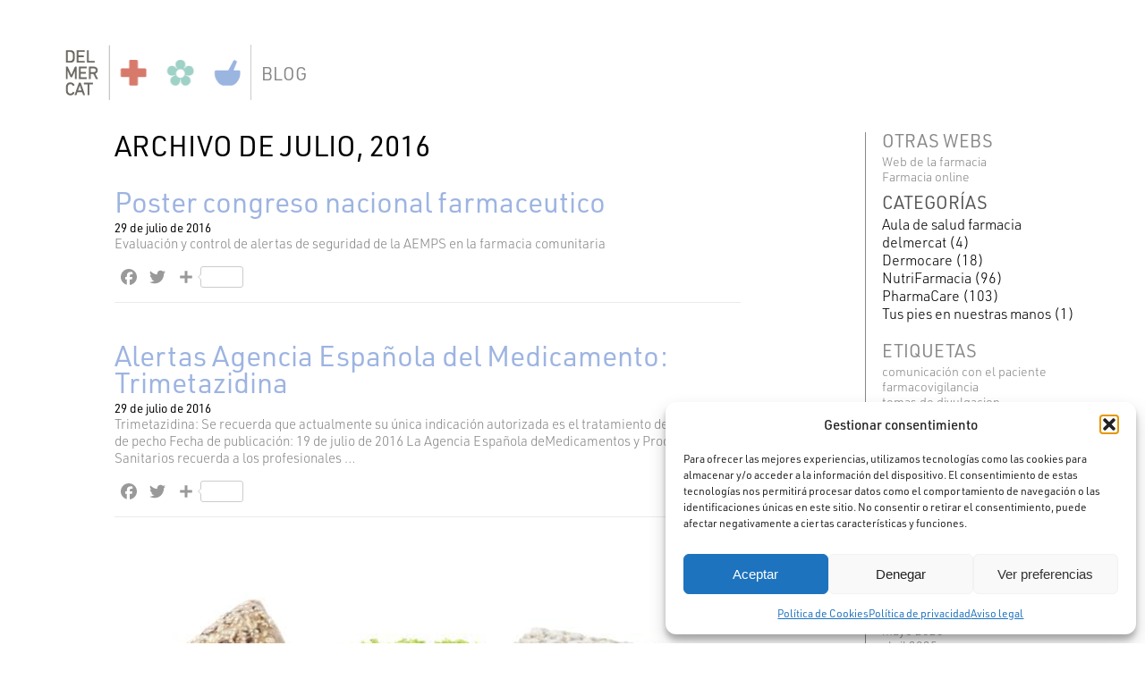

--- FILE ---
content_type: text/html; charset=UTF-8
request_url: https://blog.delmercat.com/2016/07/
body_size: 14207
content:

<!DOCTYPE html PUBLIC "-//W3C//DTD XHTML 1.0 Transitional//EN" "http://www.w3.org/TR/xhtml1/DTD/xhtml1-transitional.dtd">
<html xmlns="http://www.w3.org/1999/xhtml" dir="ltr" lang="es" prefix="og: https://ogp.me/ns#">

<head profile="http://gmpg.org/xfn/11">
<meta http-equiv="Content-Type" content="text/html; charset=utf-8" />
<meta name="viewport" content="width=device-width">



<link rel="stylesheet" href="https://use.typekit.net/sfx6lyp.css">
<link rel="stylesheet" href="https://blog.delmercat.com/wp-content/themes/delmercat-blog/style.css" type="text/css" media="screen" />
<link rel="stylesheet" href="https://blog.delmercat.com/wp-content/themes/delmercat-blog/style-tablet.css" type="text/css" media="screen and (min-width: 1024px) and (max-width: 1199px)" />
<link rel="stylesheet" href="https://blog.delmercat.com/wp-content/themes/delmercat-blog/style-movil.css" type="text/css" media="screen and (max-width: 1023px)" />
<link rel="pingback" href="https://blog.delmercat.com/xmlrpc.php" />


	<style>img:is([sizes="auto" i], [sizes^="auto," i]) { contain-intrinsic-size: 3000px 1500px }</style>
	
		<!-- All in One SEO 4.9.1 - aioseo.com -->
		<title>julio, 2016 | Blog</title>
	<meta name="robots" content="noindex, max-image-preview:large" />
	<link rel="canonical" href="https://blog.delmercat.com/2016/07/" />
	<meta name="generator" content="All in One SEO (AIOSEO) 4.9.1" />
		<script type="application/ld+json" class="aioseo-schema">
			{"@context":"https:\/\/schema.org","@graph":[{"@type":"BreadcrumbList","@id":"https:\/\/blog.delmercat.com\/2016\/07\/#breadcrumblist","itemListElement":[{"@type":"ListItem","@id":"https:\/\/blog.delmercat.com#listItem","position":1,"name":"Inicio","item":"https:\/\/blog.delmercat.com","nextItem":{"@type":"ListItem","@id":"https:\/\/blog.delmercat.com\/2016\/#listItem","name":2016}},{"@type":"ListItem","@id":"https:\/\/blog.delmercat.com\/2016\/#listItem","position":2,"name":2016,"item":"https:\/\/blog.delmercat.com\/2016\/","nextItem":{"@type":"ListItem","@id":"https:\/\/blog.delmercat.com\/2016\/07\/#listItem","name":"07"},"previousItem":{"@type":"ListItem","@id":"https:\/\/blog.delmercat.com#listItem","name":"Inicio"}},{"@type":"ListItem","@id":"https:\/\/blog.delmercat.com\/2016\/07\/#listItem","position":3,"name":"07","previousItem":{"@type":"ListItem","@id":"https:\/\/blog.delmercat.com\/2016\/#listItem","name":2016}}]},{"@type":"CollectionPage","@id":"https:\/\/blog.delmercat.com\/2016\/07\/#collectionpage","url":"https:\/\/blog.delmercat.com\/2016\/07\/","name":"julio, 2016 | Blog","inLanguage":"es-ES","isPartOf":{"@id":"https:\/\/blog.delmercat.com\/#website"},"breadcrumb":{"@id":"https:\/\/blog.delmercat.com\/2016\/07\/#breadcrumblist"}},{"@type":"Organization","@id":"https:\/\/blog.delmercat.com\/#organization","name":"Farmacia del mercat","description":"El blog de la farmacia del mercat","url":"https:\/\/blog.delmercat.com\/","logo":{"@type":"ImageObject","url":"https:\/\/blog.delmercat.com\/wp-content\/uploads\/2021\/10\/Unknown.png","@id":"https:\/\/blog.delmercat.com\/2016\/07\/#organizationLogo","width":266,"height":84},"image":{"@id":"https:\/\/blog.delmercat.com\/2016\/07\/#organizationLogo"}},{"@type":"WebSite","@id":"https:\/\/blog.delmercat.com\/#website","url":"https:\/\/blog.delmercat.com\/","name":"Blog","description":"El blog de la farmacia del mercat","inLanguage":"es-ES","publisher":{"@id":"https:\/\/blog.delmercat.com\/#organization"}}]}
		</script>
		<!-- All in One SEO -->


<!-- Open Graph Meta Tags generated by Blog2Social 871 - https://www.blog2social.com -->
<meta property="og:title" content="Blog"/>
<meta property="og:description" content="El blog de la farmacia del mercat"/>
<meta property="og:url" content="/2016/07/"/>
<meta property="og:image" content="https://blog.delmercat.com/wp-content/uploads/2016/07/Diapositiva1-546x1024.jpg"/>
<meta property="og:image:width" content="546" />
<meta property="og:image:height" content="1024" />
<meta property="og:image:type" content="image/jpeg" />
<meta property="og:type" content="article"/>
<meta property="og:article:published_time" content="2016-07-29 23:46:00"/>
<meta property="og:article:modified_time" content="2018-08-08 09:34:15"/>
<meta property="og:article:tag" content="POSTERS"/>
<!-- Open Graph Meta Tags generated by Blog2Social 871 - https://www.blog2social.com -->

<!-- Twitter Card generated by Blog2Social 871 - https://www.blog2social.com -->
<meta name="twitter:card" content="summary">
<meta name="twitter:title" content="Blog"/>
<meta name="twitter:description" content="El blog de la farmacia del mercat"/>
<meta name="twitter:image" content="https://blog.delmercat.com/wp-content/uploads/2016/07/Diapositiva1-546x1024.jpg"/>
<!-- Twitter Card generated by Blog2Social 871 - https://www.blog2social.com -->
<link rel='dns-prefetch' href='//static.addtoany.com' />
<link rel="alternate" type="application/rss+xml" title="Blog &raquo; Feed" href="https://blog.delmercat.com/feed/" />
<link rel="alternate" type="application/rss+xml" title="Blog &raquo; Feed de los comentarios" href="https://blog.delmercat.com/comments/feed/" />
<script type="text/javascript">
/* <![CDATA[ */
window._wpemojiSettings = {"baseUrl":"https:\/\/s.w.org\/images\/core\/emoji\/16.0.1\/72x72\/","ext":".png","svgUrl":"https:\/\/s.w.org\/images\/core\/emoji\/16.0.1\/svg\/","svgExt":".svg","source":{"concatemoji":"https:\/\/blog.delmercat.com\/wp-includes\/js\/wp-emoji-release.min.js?ver=6.8.3"}};
/*! This file is auto-generated */
!function(s,n){var o,i,e;function c(e){try{var t={supportTests:e,timestamp:(new Date).valueOf()};sessionStorage.setItem(o,JSON.stringify(t))}catch(e){}}function p(e,t,n){e.clearRect(0,0,e.canvas.width,e.canvas.height),e.fillText(t,0,0);var t=new Uint32Array(e.getImageData(0,0,e.canvas.width,e.canvas.height).data),a=(e.clearRect(0,0,e.canvas.width,e.canvas.height),e.fillText(n,0,0),new Uint32Array(e.getImageData(0,0,e.canvas.width,e.canvas.height).data));return t.every(function(e,t){return e===a[t]})}function u(e,t){e.clearRect(0,0,e.canvas.width,e.canvas.height),e.fillText(t,0,0);for(var n=e.getImageData(16,16,1,1),a=0;a<n.data.length;a++)if(0!==n.data[a])return!1;return!0}function f(e,t,n,a){switch(t){case"flag":return n(e,"\ud83c\udff3\ufe0f\u200d\u26a7\ufe0f","\ud83c\udff3\ufe0f\u200b\u26a7\ufe0f")?!1:!n(e,"\ud83c\udde8\ud83c\uddf6","\ud83c\udde8\u200b\ud83c\uddf6")&&!n(e,"\ud83c\udff4\udb40\udc67\udb40\udc62\udb40\udc65\udb40\udc6e\udb40\udc67\udb40\udc7f","\ud83c\udff4\u200b\udb40\udc67\u200b\udb40\udc62\u200b\udb40\udc65\u200b\udb40\udc6e\u200b\udb40\udc67\u200b\udb40\udc7f");case"emoji":return!a(e,"\ud83e\udedf")}return!1}function g(e,t,n,a){var r="undefined"!=typeof WorkerGlobalScope&&self instanceof WorkerGlobalScope?new OffscreenCanvas(300,150):s.createElement("canvas"),o=r.getContext("2d",{willReadFrequently:!0}),i=(o.textBaseline="top",o.font="600 32px Arial",{});return e.forEach(function(e){i[e]=t(o,e,n,a)}),i}function t(e){var t=s.createElement("script");t.src=e,t.defer=!0,s.head.appendChild(t)}"undefined"!=typeof Promise&&(o="wpEmojiSettingsSupports",i=["flag","emoji"],n.supports={everything:!0,everythingExceptFlag:!0},e=new Promise(function(e){s.addEventListener("DOMContentLoaded",e,{once:!0})}),new Promise(function(t){var n=function(){try{var e=JSON.parse(sessionStorage.getItem(o));if("object"==typeof e&&"number"==typeof e.timestamp&&(new Date).valueOf()<e.timestamp+604800&&"object"==typeof e.supportTests)return e.supportTests}catch(e){}return null}();if(!n){if("undefined"!=typeof Worker&&"undefined"!=typeof OffscreenCanvas&&"undefined"!=typeof URL&&URL.createObjectURL&&"undefined"!=typeof Blob)try{var e="postMessage("+g.toString()+"("+[JSON.stringify(i),f.toString(),p.toString(),u.toString()].join(",")+"));",a=new Blob([e],{type:"text/javascript"}),r=new Worker(URL.createObjectURL(a),{name:"wpTestEmojiSupports"});return void(r.onmessage=function(e){c(n=e.data),r.terminate(),t(n)})}catch(e){}c(n=g(i,f,p,u))}t(n)}).then(function(e){for(var t in e)n.supports[t]=e[t],n.supports.everything=n.supports.everything&&n.supports[t],"flag"!==t&&(n.supports.everythingExceptFlag=n.supports.everythingExceptFlag&&n.supports[t]);n.supports.everythingExceptFlag=n.supports.everythingExceptFlag&&!n.supports.flag,n.DOMReady=!1,n.readyCallback=function(){n.DOMReady=!0}}).then(function(){return e}).then(function(){var e;n.supports.everything||(n.readyCallback(),(e=n.source||{}).concatemoji?t(e.concatemoji):e.wpemoji&&e.twemoji&&(t(e.twemoji),t(e.wpemoji)))}))}((window,document),window._wpemojiSettings);
/* ]]> */
</script>
<style id='wp-emoji-styles-inline-css' type='text/css'>

	img.wp-smiley, img.emoji {
		display: inline !important;
		border: none !important;
		box-shadow: none !important;
		height: 1em !important;
		width: 1em !important;
		margin: 0 0.07em !important;
		vertical-align: -0.1em !important;
		background: none !important;
		padding: 0 !important;
	}
</style>
<link rel='stylesheet' id='wp-block-library-css' href='https://blog.delmercat.com/wp-includes/css/dist/block-library/style.min.css?ver=6.8.3' type='text/css' media='all' />
<style id='classic-theme-styles-inline-css' type='text/css'>
/*! This file is auto-generated */
.wp-block-button__link{color:#fff;background-color:#32373c;border-radius:9999px;box-shadow:none;text-decoration:none;padding:calc(.667em + 2px) calc(1.333em + 2px);font-size:1.125em}.wp-block-file__button{background:#32373c;color:#fff;text-decoration:none}
</style>
<link rel='stylesheet' id='aioseo/css/src/vue/standalone/blocks/table-of-contents/global.scss-css' href='https://blog.delmercat.com/wp-content/plugins/all-in-one-seo-pack/dist/Lite/assets/css/table-of-contents/global.e90f6d47.css?ver=4.9.1' type='text/css' media='all' />
<style id='global-styles-inline-css' type='text/css'>
:root{--wp--preset--aspect-ratio--square: 1;--wp--preset--aspect-ratio--4-3: 4/3;--wp--preset--aspect-ratio--3-4: 3/4;--wp--preset--aspect-ratio--3-2: 3/2;--wp--preset--aspect-ratio--2-3: 2/3;--wp--preset--aspect-ratio--16-9: 16/9;--wp--preset--aspect-ratio--9-16: 9/16;--wp--preset--color--black: #000000;--wp--preset--color--cyan-bluish-gray: #abb8c3;--wp--preset--color--white: #ffffff;--wp--preset--color--pale-pink: #f78da7;--wp--preset--color--vivid-red: #cf2e2e;--wp--preset--color--luminous-vivid-orange: #ff6900;--wp--preset--color--luminous-vivid-amber: #fcb900;--wp--preset--color--light-green-cyan: #7bdcb5;--wp--preset--color--vivid-green-cyan: #00d084;--wp--preset--color--pale-cyan-blue: #8ed1fc;--wp--preset--color--vivid-cyan-blue: #0693e3;--wp--preset--color--vivid-purple: #9b51e0;--wp--preset--gradient--vivid-cyan-blue-to-vivid-purple: linear-gradient(135deg,rgba(6,147,227,1) 0%,rgb(155,81,224) 100%);--wp--preset--gradient--light-green-cyan-to-vivid-green-cyan: linear-gradient(135deg,rgb(122,220,180) 0%,rgb(0,208,130) 100%);--wp--preset--gradient--luminous-vivid-amber-to-luminous-vivid-orange: linear-gradient(135deg,rgba(252,185,0,1) 0%,rgba(255,105,0,1) 100%);--wp--preset--gradient--luminous-vivid-orange-to-vivid-red: linear-gradient(135deg,rgba(255,105,0,1) 0%,rgb(207,46,46) 100%);--wp--preset--gradient--very-light-gray-to-cyan-bluish-gray: linear-gradient(135deg,rgb(238,238,238) 0%,rgb(169,184,195) 100%);--wp--preset--gradient--cool-to-warm-spectrum: linear-gradient(135deg,rgb(74,234,220) 0%,rgb(151,120,209) 20%,rgb(207,42,186) 40%,rgb(238,44,130) 60%,rgb(251,105,98) 80%,rgb(254,248,76) 100%);--wp--preset--gradient--blush-light-purple: linear-gradient(135deg,rgb(255,206,236) 0%,rgb(152,150,240) 100%);--wp--preset--gradient--blush-bordeaux: linear-gradient(135deg,rgb(254,205,165) 0%,rgb(254,45,45) 50%,rgb(107,0,62) 100%);--wp--preset--gradient--luminous-dusk: linear-gradient(135deg,rgb(255,203,112) 0%,rgb(199,81,192) 50%,rgb(65,88,208) 100%);--wp--preset--gradient--pale-ocean: linear-gradient(135deg,rgb(255,245,203) 0%,rgb(182,227,212) 50%,rgb(51,167,181) 100%);--wp--preset--gradient--electric-grass: linear-gradient(135deg,rgb(202,248,128) 0%,rgb(113,206,126) 100%);--wp--preset--gradient--midnight: linear-gradient(135deg,rgb(2,3,129) 0%,rgb(40,116,252) 100%);--wp--preset--font-size--small: 13px;--wp--preset--font-size--medium: 20px;--wp--preset--font-size--large: 36px;--wp--preset--font-size--x-large: 42px;--wp--preset--spacing--20: 0.44rem;--wp--preset--spacing--30: 0.67rem;--wp--preset--spacing--40: 1rem;--wp--preset--spacing--50: 1.5rem;--wp--preset--spacing--60: 2.25rem;--wp--preset--spacing--70: 3.38rem;--wp--preset--spacing--80: 5.06rem;--wp--preset--shadow--natural: 6px 6px 9px rgba(0, 0, 0, 0.2);--wp--preset--shadow--deep: 12px 12px 50px rgba(0, 0, 0, 0.4);--wp--preset--shadow--sharp: 6px 6px 0px rgba(0, 0, 0, 0.2);--wp--preset--shadow--outlined: 6px 6px 0px -3px rgba(255, 255, 255, 1), 6px 6px rgba(0, 0, 0, 1);--wp--preset--shadow--crisp: 6px 6px 0px rgba(0, 0, 0, 1);}:where(.is-layout-flex){gap: 0.5em;}:where(.is-layout-grid){gap: 0.5em;}body .is-layout-flex{display: flex;}.is-layout-flex{flex-wrap: wrap;align-items: center;}.is-layout-flex > :is(*, div){margin: 0;}body .is-layout-grid{display: grid;}.is-layout-grid > :is(*, div){margin: 0;}:where(.wp-block-columns.is-layout-flex){gap: 2em;}:where(.wp-block-columns.is-layout-grid){gap: 2em;}:where(.wp-block-post-template.is-layout-flex){gap: 1.25em;}:where(.wp-block-post-template.is-layout-grid){gap: 1.25em;}.has-black-color{color: var(--wp--preset--color--black) !important;}.has-cyan-bluish-gray-color{color: var(--wp--preset--color--cyan-bluish-gray) !important;}.has-white-color{color: var(--wp--preset--color--white) !important;}.has-pale-pink-color{color: var(--wp--preset--color--pale-pink) !important;}.has-vivid-red-color{color: var(--wp--preset--color--vivid-red) !important;}.has-luminous-vivid-orange-color{color: var(--wp--preset--color--luminous-vivid-orange) !important;}.has-luminous-vivid-amber-color{color: var(--wp--preset--color--luminous-vivid-amber) !important;}.has-light-green-cyan-color{color: var(--wp--preset--color--light-green-cyan) !important;}.has-vivid-green-cyan-color{color: var(--wp--preset--color--vivid-green-cyan) !important;}.has-pale-cyan-blue-color{color: var(--wp--preset--color--pale-cyan-blue) !important;}.has-vivid-cyan-blue-color{color: var(--wp--preset--color--vivid-cyan-blue) !important;}.has-vivid-purple-color{color: var(--wp--preset--color--vivid-purple) !important;}.has-black-background-color{background-color: var(--wp--preset--color--black) !important;}.has-cyan-bluish-gray-background-color{background-color: var(--wp--preset--color--cyan-bluish-gray) !important;}.has-white-background-color{background-color: var(--wp--preset--color--white) !important;}.has-pale-pink-background-color{background-color: var(--wp--preset--color--pale-pink) !important;}.has-vivid-red-background-color{background-color: var(--wp--preset--color--vivid-red) !important;}.has-luminous-vivid-orange-background-color{background-color: var(--wp--preset--color--luminous-vivid-orange) !important;}.has-luminous-vivid-amber-background-color{background-color: var(--wp--preset--color--luminous-vivid-amber) !important;}.has-light-green-cyan-background-color{background-color: var(--wp--preset--color--light-green-cyan) !important;}.has-vivid-green-cyan-background-color{background-color: var(--wp--preset--color--vivid-green-cyan) !important;}.has-pale-cyan-blue-background-color{background-color: var(--wp--preset--color--pale-cyan-blue) !important;}.has-vivid-cyan-blue-background-color{background-color: var(--wp--preset--color--vivid-cyan-blue) !important;}.has-vivid-purple-background-color{background-color: var(--wp--preset--color--vivid-purple) !important;}.has-black-border-color{border-color: var(--wp--preset--color--black) !important;}.has-cyan-bluish-gray-border-color{border-color: var(--wp--preset--color--cyan-bluish-gray) !important;}.has-white-border-color{border-color: var(--wp--preset--color--white) !important;}.has-pale-pink-border-color{border-color: var(--wp--preset--color--pale-pink) !important;}.has-vivid-red-border-color{border-color: var(--wp--preset--color--vivid-red) !important;}.has-luminous-vivid-orange-border-color{border-color: var(--wp--preset--color--luminous-vivid-orange) !important;}.has-luminous-vivid-amber-border-color{border-color: var(--wp--preset--color--luminous-vivid-amber) !important;}.has-light-green-cyan-border-color{border-color: var(--wp--preset--color--light-green-cyan) !important;}.has-vivid-green-cyan-border-color{border-color: var(--wp--preset--color--vivid-green-cyan) !important;}.has-pale-cyan-blue-border-color{border-color: var(--wp--preset--color--pale-cyan-blue) !important;}.has-vivid-cyan-blue-border-color{border-color: var(--wp--preset--color--vivid-cyan-blue) !important;}.has-vivid-purple-border-color{border-color: var(--wp--preset--color--vivid-purple) !important;}.has-vivid-cyan-blue-to-vivid-purple-gradient-background{background: var(--wp--preset--gradient--vivid-cyan-blue-to-vivid-purple) !important;}.has-light-green-cyan-to-vivid-green-cyan-gradient-background{background: var(--wp--preset--gradient--light-green-cyan-to-vivid-green-cyan) !important;}.has-luminous-vivid-amber-to-luminous-vivid-orange-gradient-background{background: var(--wp--preset--gradient--luminous-vivid-amber-to-luminous-vivid-orange) !important;}.has-luminous-vivid-orange-to-vivid-red-gradient-background{background: var(--wp--preset--gradient--luminous-vivid-orange-to-vivid-red) !important;}.has-very-light-gray-to-cyan-bluish-gray-gradient-background{background: var(--wp--preset--gradient--very-light-gray-to-cyan-bluish-gray) !important;}.has-cool-to-warm-spectrum-gradient-background{background: var(--wp--preset--gradient--cool-to-warm-spectrum) !important;}.has-blush-light-purple-gradient-background{background: var(--wp--preset--gradient--blush-light-purple) !important;}.has-blush-bordeaux-gradient-background{background: var(--wp--preset--gradient--blush-bordeaux) !important;}.has-luminous-dusk-gradient-background{background: var(--wp--preset--gradient--luminous-dusk) !important;}.has-pale-ocean-gradient-background{background: var(--wp--preset--gradient--pale-ocean) !important;}.has-electric-grass-gradient-background{background: var(--wp--preset--gradient--electric-grass) !important;}.has-midnight-gradient-background{background: var(--wp--preset--gradient--midnight) !important;}.has-small-font-size{font-size: var(--wp--preset--font-size--small) !important;}.has-medium-font-size{font-size: var(--wp--preset--font-size--medium) !important;}.has-large-font-size{font-size: var(--wp--preset--font-size--large) !important;}.has-x-large-font-size{font-size: var(--wp--preset--font-size--x-large) !important;}
:where(.wp-block-post-template.is-layout-flex){gap: 1.25em;}:where(.wp-block-post-template.is-layout-grid){gap: 1.25em;}
:where(.wp-block-columns.is-layout-flex){gap: 2em;}:where(.wp-block-columns.is-layout-grid){gap: 2em;}
:root :where(.wp-block-pullquote){font-size: 1.5em;line-height: 1.6;}
</style>
<link rel='stylesheet' id='contact-form-7-css' href='https://blog.delmercat.com/wp-content/plugins/contact-form-7/includes/css/styles.css?ver=6.1.4' type='text/css' media='all' />
<link rel='stylesheet' id='cmplz-general-css' href='https://blog.delmercat.com/wp-content/plugins/complianz-gdpr/assets/css/cookieblocker.min.css?ver=1763592597' type='text/css' media='all' />
<link rel='stylesheet' id='addtoany-css' href='https://blog.delmercat.com/wp-content/plugins/add-to-any/addtoany.min.css?ver=1.16' type='text/css' media='all' />
<script type="text/javascript" src="https://blog.delmercat.com/wp-includes/js/jquery/jquery.min.js?ver=3.7.1" id="jquery-core-js"></script>
<script type="text/javascript" src="https://blog.delmercat.com/wp-includes/js/jquery/jquery-migrate.min.js?ver=3.4.1" id="jquery-migrate-js"></script>
<script type="text/javascript" id="addtoany-core-js-before">
/* <![CDATA[ */
window.a2a_config=window.a2a_config||{};a2a_config.callbacks=[];a2a_config.overlays=[];a2a_config.templates={};a2a_localize = {
	Share: "Compartir",
	Save: "Guardar",
	Subscribe: "Suscribir",
	Email: "Correo electrónico",
	Bookmark: "Marcador",
	ShowAll: "Mostrar todo",
	ShowLess: "Mostrar menos",
	FindServices: "Encontrar servicio(s)",
	FindAnyServiceToAddTo: "Encuentra al instante cualquier servicio para añadir a",
	PoweredBy: "Funciona con",
	ShareViaEmail: "Compartir por correo electrónico",
	SubscribeViaEmail: "Suscribirse a través de correo electrónico",
	BookmarkInYourBrowser: "Añadir a marcadores de tu navegador",
	BookmarkInstructions: "Presiona «Ctrl+D» o «\u2318+D» para añadir esta página a marcadores",
	AddToYourFavorites: "Añadir a tus favoritos",
	SendFromWebOrProgram: "Enviar desde cualquier dirección o programa de correo electrónico ",
	EmailProgram: "Programa de correo electrónico",
	More: "Más&#8230;",
	ThanksForSharing: "¡Gracias por compartir!",
	ThanksForFollowing: "¡Gracias por seguirnos!"
};

a2a_config.icon_color="transparent,#999999";
/* ]]> */
</script>
<script type="text/javascript" defer src="https://static.addtoany.com/menu/page.js" id="addtoany-core-js"></script>
<script type="text/javascript" defer src="https://blog.delmercat.com/wp-content/plugins/add-to-any/addtoany.min.js?ver=1.1" id="addtoany-jquery-js"></script>
<link rel="https://api.w.org/" href="https://blog.delmercat.com/wp-json/" /><link rel="EditURI" type="application/rsd+xml" title="RSD" href="https://blog.delmercat.com/xmlrpc.php?rsd" />
<meta name="generator" content="WordPress 6.8.3" />
			<style>.cmplz-hidden {
					display: none !important;
				}</style>
 

<!-- Global site tag (gtag.js) - Google Analytics -->
<script type="text/plain" data-service="google-analytics" data-category="statistics" async data-cmplz-src="https://www.googletagmanager.com/gtag/js?id=UA-119015903-4"></script>
<script>
  window.dataLayer = window.dataLayer || [];
  function gtag(){dataLayer.push(arguments);}
  gtag('js', new Date());

  gtag('config', 'UA-119015903-4');
</script>


</head>
<body data-cmplz=1 class="archive date wp-theme-delmercat-blog">
<div id="page">
  <div id="header">
    <div id="headerimg">
        <div class="desktop"><div class="logohead"><a href="https://blog.delmercat.com/" title="Farmacia del Mercat Blog" rel="home"><img src="https://blog.delmercat.com/wp-content/themes/delmercat-blog/images/logotipo-delmercat.png" alt="Farmacia del Mercat Blog" width="196" height="62" border="0" /></a></div><div class="titblog"><a href="https://blog.delmercat.com/" title="Farmacia del Mercat Blog" rel="home"><div id="site-title">Blog</div><!-- #site-title --></a></div><div class="limpia"></div></div>
        <div class="tablet"><div class="logohead"><a href="https://blog.delmercat.com/" title="Farmacia del Mercat Blog" rel="home"><img src="https://blog.delmercat.com/wp-content/themes/delmercat-blog/images/logotipo-delmercat.png" alt="Farmacia del Mercat Blog" width="196" height="62" border="0" /></a></div><div class="titblog"><a href="https://blog.delmercat.com/" title="Farmacia del Mercat Blog" rel="home"><div id="site-title">Blog</div><!-- #site-title --></a></div><div class="limpia"></div></div>
        <div class="movil"><div class="logohead"><a href="https://blog.delmercat.com/" title="Farmacia del Mercat Blog" rel="home"><img src="https://blog.delmercat.com/wp-content/themes/delmercat-blog/images/logo-movil.png" alt="Farmacia del Mercat Blog" width="341" height="107" border="0" /></a></div><div class="titblog"><a href="https://blog.delmercat.com/" title="Farmacia del Mercat Blog" rel="home"><div id="site-title">Blog</div><!-- #site-title --></a></div><div class="limpia"></div></div>
      
    </div><!-- #headerimg -->
  </div><!-- #header -->

	<div id="content" class="">
        <div class="columnahome">
				<div id="titulopagina">
			            <h1 class="tituloposts">Archivo de julio, 2016</h1>
      		</div><!--.titulopagina-->
		
    <div class="listadoposts">
      <div class="catdescripcion">
							</div><!--.catdescripcion-->
			            <div class="post-503 post type-post status-publish format-standard hentry category-farmacia tag-posters" id="post-503">
                <div class="desktop"><a href="https://blog.delmercat.com/poster-congreso-nacional-farmaceutico/" rel="bookmark" title="Poster congreso nacional farmaceutico"></a></div>
                <div class="tablet"><a href="https://blog.delmercat.com/poster-congreso-nacional-farmaceutico/" rel="bookmark" title="Poster congreso nacional farmaceutico"></a></div>
                <div class="movil"><a href="https://blog.delmercat.com/poster-congreso-nacional-farmaceutico/" rel="bookmark" title="Poster congreso nacional farmaceutico"></a></div>
                <h2><a href="https://blog.delmercat.com/poster-congreso-nacional-farmaceutico/" rel="bookmark" title="Poster congreso nacional farmaceutico">Poster congreso nacional farmaceutico</a></h2>
                <small>29 de julio de  2016 </small>
                <div class="entry">
                    <p>Evaluación y control de alertas de seguridad de la AEMPS en la farmacia comunitaria</p>
<div class="addtoany_share_save_container addtoany_content addtoany_content_bottom"><div class="a2a_kit a2a_kit_size_24 addtoany_list" data-a2a-url="https://blog.delmercat.com/poster-congreso-nacional-farmaceutico/" data-a2a-title="Poster congreso nacional farmaceutico"><a class="a2a_button_facebook" href="https://www.addtoany.com/add_to/facebook?linkurl=https%3A%2F%2Fblog.delmercat.com%2Fposter-congreso-nacional-farmaceutico%2F&amp;linkname=Poster%20congreso%20nacional%20farmaceutico" title="Facebook" rel="nofollow noopener" target="_blank"></a><a class="a2a_button_twitter" href="https://www.addtoany.com/add_to/twitter?linkurl=https%3A%2F%2Fblog.delmercat.com%2Fposter-congreso-nacional-farmaceutico%2F&amp;linkname=Poster%20congreso%20nacional%20farmaceutico" title="Twitter" rel="nofollow noopener" target="_blank"></a><a class="a2a_dd a2a_counter addtoany_share_save addtoany_share" href="https://www.addtoany.com/share"></a></div></div>                </div><!--.entry-->

            </div><!--#post-ID-->
			            <div class="post-504 post type-post status-publish format-standard hentry category-farmacia tag-seguridad-en-el-paciente" id="post-504">
                <div class="desktop"><a href="https://blog.delmercat.com/alertas-agencia-espanola-del-medicamento-trimetazidina/" rel="bookmark" title="Alertas Agencia Española del Medicamento: Trimetazidina"></a></div>
                <div class="tablet"><a href="https://blog.delmercat.com/alertas-agencia-espanola-del-medicamento-trimetazidina/" rel="bookmark" title="Alertas Agencia Española del Medicamento: Trimetazidina"></a></div>
                <div class="movil"><a href="https://blog.delmercat.com/alertas-agencia-espanola-del-medicamento-trimetazidina/" rel="bookmark" title="Alertas Agencia Española del Medicamento: Trimetazidina"></a></div>
                <h2><a href="https://blog.delmercat.com/alertas-agencia-espanola-del-medicamento-trimetazidina/" rel="bookmark" title="Alertas Agencia Española del Medicamento: Trimetazidina">Alertas Agencia Española del Medicamento: Trimetazidina</a></h2>
                <small>29 de julio de  2016 </small>
                <div class="entry">
                    <p>Trimetazidina: Se recuerda que actualmente su única indicación autorizada es el tratamiento de la angina de pecho Fecha de publicación: 19 de julio de 2016 La Agencia Española deMedicamentos y Productos Sanitarios recuerda a los profesionales &hellip;</p>
<div class="addtoany_share_save_container addtoany_content addtoany_content_bottom"><div class="a2a_kit a2a_kit_size_24 addtoany_list" data-a2a-url="https://blog.delmercat.com/alertas-agencia-espanola-del-medicamento-trimetazidina/" data-a2a-title="Alertas Agencia Española del Medicamento: Trimetazidina"><a class="a2a_button_facebook" href="https://www.addtoany.com/add_to/facebook?linkurl=https%3A%2F%2Fblog.delmercat.com%2Falertas-agencia-espanola-del-medicamento-trimetazidina%2F&amp;linkname=Alertas%20Agencia%20Espa%C3%B1ola%20del%20Medicamento%3A%20Trimetazidina" title="Facebook" rel="nofollow noopener" target="_blank"></a><a class="a2a_button_twitter" href="https://www.addtoany.com/add_to/twitter?linkurl=https%3A%2F%2Fblog.delmercat.com%2Falertas-agencia-espanola-del-medicamento-trimetazidina%2F&amp;linkname=Alertas%20Agencia%20Espa%C3%B1ola%20del%20Medicamento%3A%20Trimetazidina" title="Twitter" rel="nofollow noopener" target="_blank"></a><a class="a2a_dd a2a_counter addtoany_share_save addtoany_share" href="https://www.addtoany.com/share"></a></div></div>                </div><!--.entry-->

            </div><!--#post-ID-->
			            <div class="post-43 post type-post status-publish format-standard has-post-thumbnail hentry category-nutricion tag-temas-de-divulgacion" id="post-43">
                <div class="desktop"><a href="https://blog.delmercat.com/tienes-hambre-8-ideas-para-un/" rel="bookmark" title="Tienes hambre. 8 ideas para un “tenteenpie” sano"><img width="650" height="433" src="https://blog.delmercat.com/wp-content/uploads/2016/07/650_1200.jpg" class="attachment-listados size-listados wp-post-image" alt="" decoding="async" fetchpriority="high" srcset="https://blog.delmercat.com/wp-content/uploads/2016/07/650_1200.jpg 650w, https://blog.delmercat.com/wp-content/uploads/2016/07/650_1200-300x200.jpg 300w, https://blog.delmercat.com/wp-content/uploads/2016/07/650_1200-600x400.jpg 600w, https://blog.delmercat.com/wp-content/uploads/2016/07/650_1200-560x373.jpg 560w" sizes="(max-width: 650px) 100vw, 650px" /></a></div>
                <div class="tablet"><a href="https://blog.delmercat.com/tienes-hambre-8-ideas-para-un/" rel="bookmark" title="Tienes hambre. 8 ideas para un “tenteenpie” sano"><img width="600" height="400" src="https://blog.delmercat.com/wp-content/uploads/2016/07/650_1200-600x400.jpg" class="attachment-listadostablet size-listadostablet wp-post-image" alt="" decoding="async" srcset="https://blog.delmercat.com/wp-content/uploads/2016/07/650_1200-600x400.jpg 600w, https://blog.delmercat.com/wp-content/uploads/2016/07/650_1200-300x200.jpg 300w, https://blog.delmercat.com/wp-content/uploads/2016/07/650_1200-560x373.jpg 560w, https://blog.delmercat.com/wp-content/uploads/2016/07/650_1200.jpg 650w" sizes="(max-width: 600px) 100vw, 600px" /></a></div>
                <div class="movil"><a href="https://blog.delmercat.com/tienes-hambre-8-ideas-para-un/" rel="bookmark" title="Tienes hambre. 8 ideas para un “tenteenpie” sano"><img width="560" height="373" src="https://blog.delmercat.com/wp-content/uploads/2016/07/650_1200-560x373.jpg" class="attachment-listadosmovil size-listadosmovil wp-post-image" alt="" decoding="async" srcset="https://blog.delmercat.com/wp-content/uploads/2016/07/650_1200-560x373.jpg 560w, https://blog.delmercat.com/wp-content/uploads/2016/07/650_1200-300x200.jpg 300w, https://blog.delmercat.com/wp-content/uploads/2016/07/650_1200-600x400.jpg 600w, https://blog.delmercat.com/wp-content/uploads/2016/07/650_1200.jpg 650w" sizes="(max-width: 560px) 100vw, 560px" /></a></div>
                <h2><a href="https://blog.delmercat.com/tienes-hambre-8-ideas-para-un/" rel="bookmark" title="Tienes hambre. 8 ideas para un “tenteenpie” sano">Tienes hambre. 8 ideas para un “tenteenpie” sano</a></h2>
                <small>18 de julio de  2016 </small>
                <div class="entry">
                    <p>Los “almuerzos y meriendas”, en ingles “breaks or snaks”, son necesario en el equilibrio vital de los días. Lo más fácil es comer algo ya preparado ( rosquilletas, tortitas…), que contienen mucha sal e hidratos de carbono. El &hellip;</p>
<div class="addtoany_share_save_container addtoany_content addtoany_content_bottom"><div class="a2a_kit a2a_kit_size_24 addtoany_list" data-a2a-url="https://blog.delmercat.com/tienes-hambre-8-ideas-para-un/" data-a2a-title="Tienes hambre. 8 ideas para un “tenteenpie” sano"><a class="a2a_button_facebook" href="https://www.addtoany.com/add_to/facebook?linkurl=https%3A%2F%2Fblog.delmercat.com%2Ftienes-hambre-8-ideas-para-un%2F&amp;linkname=Tienes%20hambre.%208%20ideas%20para%20un%20%E2%80%9Ctenteenpie%E2%80%9D%20sano" title="Facebook" rel="nofollow noopener" target="_blank"></a><a class="a2a_button_twitter" href="https://www.addtoany.com/add_to/twitter?linkurl=https%3A%2F%2Fblog.delmercat.com%2Ftienes-hambre-8-ideas-para-un%2F&amp;linkname=Tienes%20hambre.%208%20ideas%20para%20un%20%E2%80%9Ctenteenpie%E2%80%9D%20sano" title="Twitter" rel="nofollow noopener" target="_blank"></a><a class="a2a_dd a2a_counter addtoany_share_save addtoany_share" href="https://www.addtoany.com/share"></a></div></div>                </div><!--.entry-->

            </div><!--#post-ID-->
			            <div class="post-248 post type-post status-publish format-standard hentry category-cuidado-de-la-piel tag-fotoproteccion" id="post-248">
                <div class="desktop"><a href="https://blog.delmercat.com/tres-recomendaciones-basicas-para/" rel="bookmark" title="Tres recomendaciones básicas para comprar un fotoprotector"></a></div>
                <div class="tablet"><a href="https://blog.delmercat.com/tres-recomendaciones-basicas-para/" rel="bookmark" title="Tres recomendaciones básicas para comprar un fotoprotector"></a></div>
                <div class="movil"><a href="https://blog.delmercat.com/tres-recomendaciones-basicas-para/" rel="bookmark" title="Tres recomendaciones básicas para comprar un fotoprotector"></a></div>
                <h2><a href="https://blog.delmercat.com/tres-recomendaciones-basicas-para/" rel="bookmark" title="Tres recomendaciones básicas para comprar un fotoprotector">Tres recomendaciones básicas para comprar un fotoprotector</a></h2>
                <small>18 de julio de  2016 </small>
                <div class="entry">
                    <p>Ser de amplio espectro (UVA y UVA, protege contra ultravioleta A y B) Tener un SPF (factor de protección solar) de al menos 30, bloquea el 97% de los rayos solares ( no está demostrado que SPF mayores de 50 sea más efectivos que 50+) Ser &hellip;</p>
<div class="addtoany_share_save_container addtoany_content addtoany_content_bottom"><div class="a2a_kit a2a_kit_size_24 addtoany_list" data-a2a-url="https://blog.delmercat.com/tres-recomendaciones-basicas-para/" data-a2a-title="Tres recomendaciones básicas para comprar un fotoprotector"><a class="a2a_button_facebook" href="https://www.addtoany.com/add_to/facebook?linkurl=https%3A%2F%2Fblog.delmercat.com%2Ftres-recomendaciones-basicas-para%2F&amp;linkname=Tres%20recomendaciones%20b%C3%A1sicas%20para%20comprar%20un%20fotoprotector" title="Facebook" rel="nofollow noopener" target="_blank"></a><a class="a2a_button_twitter" href="https://www.addtoany.com/add_to/twitter?linkurl=https%3A%2F%2Fblog.delmercat.com%2Ftres-recomendaciones-basicas-para%2F&amp;linkname=Tres%20recomendaciones%20b%C3%A1sicas%20para%20comprar%20un%20fotoprotector" title="Twitter" rel="nofollow noopener" target="_blank"></a><a class="a2a_dd a2a_counter addtoany_share_save addtoany_share" href="https://www.addtoany.com/share"></a></div></div>                </div><!--.entry-->

            </div><!--#post-ID-->
			            <div class="post-249 post type-post status-publish format-standard hentry category-cuidado-de-la-piel tag-agua-de-montanejos" id="post-249">
                <div class="desktop"><a href="https://blog.delmercat.com/agua-de-montanejos/" rel="bookmark" title="Agua de Montanejos"></a></div>
                <div class="tablet"><a href="https://blog.delmercat.com/agua-de-montanejos/" rel="bookmark" title="Agua de Montanejos"></a></div>
                <div class="movil"><a href="https://blog.delmercat.com/agua-de-montanejos/" rel="bookmark" title="Agua de Montanejos"></a></div>
                <h2><a href="https://blog.delmercat.com/agua-de-montanejos/" rel="bookmark" title="Agua de Montanejos">Agua de Montanejos</a></h2>
                <small>12 de julio de  2016 </small>
                <div class="entry">
                    <p>AGUA DE MONTANEJOS de farmaciasantaisabel</p>
<div class="addtoany_share_save_container addtoany_content addtoany_content_bottom"><div class="a2a_kit a2a_kit_size_24 addtoany_list" data-a2a-url="https://blog.delmercat.com/agua-de-montanejos/" data-a2a-title="Agua de Montanejos"><a class="a2a_button_facebook" href="https://www.addtoany.com/add_to/facebook?linkurl=https%3A%2F%2Fblog.delmercat.com%2Fagua-de-montanejos%2F&amp;linkname=Agua%20de%20Montanejos" title="Facebook" rel="nofollow noopener" target="_blank"></a><a class="a2a_button_twitter" href="https://www.addtoany.com/add_to/twitter?linkurl=https%3A%2F%2Fblog.delmercat.com%2Fagua-de-montanejos%2F&amp;linkname=Agua%20de%20Montanejos" title="Twitter" rel="nofollow noopener" target="_blank"></a><a class="a2a_dd a2a_counter addtoany_share_save addtoany_share" href="https://www.addtoany.com/share"></a></div></div>                </div><!--.entry-->

            </div><!--#post-ID-->
			            <div class="post-505 post type-post status-publish format-standard hentry category-farmacia tag-antibioticos" id="post-505">
                <div class="desktop"><a href="https://blog.delmercat.com/responsabilidad-en-la-venta-y-consumo-de-antibioticos/" rel="bookmark" title="Responsabilidad en la venta y consumo de antibioticos."></a></div>
                <div class="tablet"><a href="https://blog.delmercat.com/responsabilidad-en-la-venta-y-consumo-de-antibioticos/" rel="bookmark" title="Responsabilidad en la venta y consumo de antibioticos."></a></div>
                <div class="movil"><a href="https://blog.delmercat.com/responsabilidad-en-la-venta-y-consumo-de-antibioticos/" rel="bookmark" title="Responsabilidad en la venta y consumo de antibioticos."></a></div>
                <h2><a href="https://blog.delmercat.com/responsabilidad-en-la-venta-y-consumo-de-antibioticos/" rel="bookmark" title="Responsabilidad en la venta y consumo de antibioticos.">Responsabilidad en la venta y consumo de antibioticos.</a></h2>
                <small>12 de julio de  2016 </small>
                <div class="entry">
                    <p>Recuerdo a Paco Martinez Romero. El último mes se ha encontrado por primera vez en Estados Unidos  un paciente hospitalario resistente a la última línea de antibióticos. Cada año mueren en los hospitales pacientes con infecciones  nosocomiales &hellip;</p>
<div class="addtoany_share_save_container addtoany_content addtoany_content_bottom"><div class="a2a_kit a2a_kit_size_24 addtoany_list" data-a2a-url="https://blog.delmercat.com/responsabilidad-en-la-venta-y-consumo-de-antibioticos/" data-a2a-title="Responsabilidad en la venta y consumo de antibioticos."><a class="a2a_button_facebook" href="https://www.addtoany.com/add_to/facebook?linkurl=https%3A%2F%2Fblog.delmercat.com%2Fresponsabilidad-en-la-venta-y-consumo-de-antibioticos%2F&amp;linkname=Responsabilidad%20en%20la%20venta%20y%20consumo%20de%20antibioticos." title="Facebook" rel="nofollow noopener" target="_blank"></a><a class="a2a_button_twitter" href="https://www.addtoany.com/add_to/twitter?linkurl=https%3A%2F%2Fblog.delmercat.com%2Fresponsabilidad-en-la-venta-y-consumo-de-antibioticos%2F&amp;linkname=Responsabilidad%20en%20la%20venta%20y%20consumo%20de%20antibioticos." title="Twitter" rel="nofollow noopener" target="_blank"></a><a class="a2a_dd a2a_counter addtoany_share_save addtoany_share" href="https://www.addtoany.com/share"></a></div></div>                </div><!--.entry-->

            </div><!--#post-ID-->
			            <div class="post-44 post type-post status-publish format-standard has-post-thumbnail hentry category-nutricion tag-temas-de-divulgacion tag-temas-semanales" id="post-44">
                <div class="desktop"><a href="https://blog.delmercat.com/una-forma-facil-de-comer-sano-este/" rel="bookmark" title="Una forma fácil de comer sano este verano: encuentra un mercado en el campo."><img width="700" height="395" src="https://blog.delmercat.com/wp-content/uploads/2016/07/2014-08-05-11.30.491-700x395.jpg" class="attachment-listados size-listados wp-post-image" alt="" decoding="async" loading="lazy" srcset="https://blog.delmercat.com/wp-content/uploads/2016/07/2014-08-05-11.30.491-700x395.jpg 700w, https://blog.delmercat.com/wp-content/uploads/2016/07/2014-08-05-11.30.491-300x169.jpg 300w, https://blog.delmercat.com/wp-content/uploads/2016/07/2014-08-05-11.30.491-768x433.jpg 768w, https://blog.delmercat.com/wp-content/uploads/2016/07/2014-08-05-11.30.491-1024x577.jpg 1024w, https://blog.delmercat.com/wp-content/uploads/2016/07/2014-08-05-11.30.491-600x338.jpg 600w, https://blog.delmercat.com/wp-content/uploads/2016/07/2014-08-05-11.30.491-560x316.jpg 560w" sizes="auto, (max-width: 700px) 100vw, 700px" /></a></div>
                <div class="tablet"><a href="https://blog.delmercat.com/una-forma-facil-de-comer-sano-este/" rel="bookmark" title="Una forma fácil de comer sano este verano: encuentra un mercado en el campo."><img width="600" height="338" src="https://blog.delmercat.com/wp-content/uploads/2016/07/2014-08-05-11.30.491-600x338.jpg" class="attachment-listadostablet size-listadostablet wp-post-image" alt="" decoding="async" loading="lazy" srcset="https://blog.delmercat.com/wp-content/uploads/2016/07/2014-08-05-11.30.491-600x338.jpg 600w, https://blog.delmercat.com/wp-content/uploads/2016/07/2014-08-05-11.30.491-300x169.jpg 300w, https://blog.delmercat.com/wp-content/uploads/2016/07/2014-08-05-11.30.491-768x433.jpg 768w, https://blog.delmercat.com/wp-content/uploads/2016/07/2014-08-05-11.30.491-1024x577.jpg 1024w, https://blog.delmercat.com/wp-content/uploads/2016/07/2014-08-05-11.30.491-700x395.jpg 700w, https://blog.delmercat.com/wp-content/uploads/2016/07/2014-08-05-11.30.491-560x316.jpg 560w" sizes="auto, (max-width: 600px) 100vw, 600px" /></a></div>
                <div class="movil"><a href="https://blog.delmercat.com/una-forma-facil-de-comer-sano-este/" rel="bookmark" title="Una forma fácil de comer sano este verano: encuentra un mercado en el campo."><img width="560" height="316" src="https://blog.delmercat.com/wp-content/uploads/2016/07/2014-08-05-11.30.491-560x316.jpg" class="attachment-listadosmovil size-listadosmovil wp-post-image" alt="" decoding="async" loading="lazy" srcset="https://blog.delmercat.com/wp-content/uploads/2016/07/2014-08-05-11.30.491-560x316.jpg 560w, https://blog.delmercat.com/wp-content/uploads/2016/07/2014-08-05-11.30.491-300x169.jpg 300w, https://blog.delmercat.com/wp-content/uploads/2016/07/2014-08-05-11.30.491-768x433.jpg 768w, https://blog.delmercat.com/wp-content/uploads/2016/07/2014-08-05-11.30.491-1024x577.jpg 1024w, https://blog.delmercat.com/wp-content/uploads/2016/07/2014-08-05-11.30.491-700x395.jpg 700w, https://blog.delmercat.com/wp-content/uploads/2016/07/2014-08-05-11.30.491-600x338.jpg 600w" sizes="auto, (max-width: 560px) 100vw, 560px" /></a></div>
                <h2><a href="https://blog.delmercat.com/una-forma-facil-de-comer-sano-este/" rel="bookmark" title="Una forma fácil de comer sano este verano: encuentra un mercado en el campo.">Una forma fácil de comer sano este verano: encuentra un mercado en el campo.</a></h2>
                <small>12 de julio de  2016 </small>
                <div class="entry">
                    <p>UNA FORMA FÁCIL DE COMER SANO ESTE VERANO: ENCUENTRA UN MERCADO EN EL CAMPO. En un mercado de verano, procedente&nbsp; directamente, podemos encontrar todo tipo de frutas y verduras que no puedes encontrar en un supermercado de la ciudad. En &hellip;</p>
<div class="addtoany_share_save_container addtoany_content addtoany_content_bottom"><div class="a2a_kit a2a_kit_size_24 addtoany_list" data-a2a-url="https://blog.delmercat.com/una-forma-facil-de-comer-sano-este/" data-a2a-title="Una forma fácil de comer sano este verano: encuentra un mercado en el campo."><a class="a2a_button_facebook" href="https://www.addtoany.com/add_to/facebook?linkurl=https%3A%2F%2Fblog.delmercat.com%2Funa-forma-facil-de-comer-sano-este%2F&amp;linkname=Una%20forma%20f%C3%A1cil%20de%20comer%20sano%20este%20verano%3A%20encuentra%20un%20mercado%20en%20el%20campo." title="Facebook" rel="nofollow noopener" target="_blank"></a><a class="a2a_button_twitter" href="https://www.addtoany.com/add_to/twitter?linkurl=https%3A%2F%2Fblog.delmercat.com%2Funa-forma-facil-de-comer-sano-este%2F&amp;linkname=Una%20forma%20f%C3%A1cil%20de%20comer%20sano%20este%20verano%3A%20encuentra%20un%20mercado%20en%20el%20campo." title="Twitter" rel="nofollow noopener" target="_blank"></a><a class="a2a_dd a2a_counter addtoany_share_save addtoany_share" href="https://www.addtoany.com/share"></a></div></div>                </div><!--.entry-->

            </div><!--#post-ID-->
						
			<div class="navigation">
							
        <div class="limpia"></div>
      </div><!--.navigation-->
		</div><!--.listadoposts-->
			
		        </div>
  </div><!--#content-->
	
	<div id="sidebar">
        		<div class="widgetzone">      <ul>
                  <li id="nav_menu-4" class="widget widget_nav_menu"><h2 class="widgettitle">Otras webs</h2><div class="menu-enlaces-container"><ul id="menu-enlaces" class="menu"><li id="menu-item-805" class="menu-item menu-item-type-custom menu-item-object-custom menu-item-805"><a href="https://www.delmercat.com">Web de la farmacia</a></li>
<li id="menu-item-798" class="menu-item menu-item-type-custom menu-item-object-custom menu-item-798"><a href="http://tienda.delmercat.es/es/">Farmacia online</a></li>
</ul></div></li> <div class="separatasidebar"></div><li id="categories-3" class="widget widget_categories"><h2 class="widgettitle">Categorías</h2>
			<ul>
					<li class="cat-item cat-item-83"><a href="https://blog.delmercat.com/category/aula-de-salud/">Aula de salud farmacia delmercat</a> (4)
</li>
	<li class="cat-item cat-item-27"><a href="https://blog.delmercat.com/category/cuidado-de-la-piel/">Dermocare</a> (18)
</li>
	<li class="cat-item cat-item-1"><a href="https://blog.delmercat.com/category/nutricion/">NutriFarmacia</a> (96)
</li>
	<li class="cat-item cat-item-35"><a href="https://blog.delmercat.com/category/farmacia/">PharmaCare</a> (103)
</li>
	<li class="cat-item cat-item-90"><a href="https://blog.delmercat.com/category/tus-pies-en-nuestras-manos/">Tus pies en nuestras manos</a> (1)
</li>
			</ul>

			</li> <div class="separatasidebar"></div><li id="f2-tagcloud-3" class="widget widget_f2-tagcloud"><h2 class="widgettitle">etiquetas</h2><div class="tagcloud" style="text-align: left;"><ul class='wp-tag-cloud' role='list'>
	<li><a href="https://blog.delmercat.com/tag/comunicacion-con-el-paciente/" class="tag-cloud-link tag-link-52 tag-link-position-1" style="font-size: 11pt;">COMUNICACIÓN CON EL PACIENTE</a></li>
	<li><a href="https://blog.delmercat.com/tag/farmacovigilancia/" class="tag-cloud-link tag-link-59 tag-link-position-2" style="font-size: 11pt;">FARMACOVIGILANCIA</a></li>
	<li><a href="https://blog.delmercat.com/tag/temas-de-divulgacion/" class="tag-cloud-link tag-link-9 tag-link-position-3" style="font-size: 11pt;">TEMAS DE DIVULGACION</a></li>
	<li><a href="https://blog.delmercat.com/tag/la-importancia-del-farmaceutico/" class="tag-cloud-link tag-link-67 tag-link-position-4" style="font-size: 11pt;">LA IMPORTANCIA DEL FARMACEUTICO</a></li>
	<li><a href="https://blog.delmercat.com/tag/nutri-farmacia/" class="tag-cloud-link tag-link-19 tag-link-position-5" style="font-size: 11pt;">NUTRI-FARMACIA</a></li>
	<li><a href="https://blog.delmercat.com/tag/bioetica/" class="tag-cloud-link tag-link-48 tag-link-position-6" style="font-size: 11pt;">BIOETICA</a></li>
	<li><a href="https://blog.delmercat.com/tag/temas-semanales/" class="tag-cloud-link tag-link-10 tag-link-position-7" style="font-size: 11pt;">TEMAS SEMANALES</a></li>
	<li><a href="https://blog.delmercat.com/tag/pharmacare/" class="tag-cloud-link tag-link-96 tag-link-position-8" style="font-size: 11pt;">pharmacare</a></li>
	<li><a href="https://blog.delmercat.com/tag/seguridad-en-el-paciente/" class="tag-cloud-link tag-link-78 tag-link-position-9" style="font-size: 11pt;">SEGURIDAD EN EL PACIENTE</a></li>
	<li><a href="https://blog.delmercat.com/tag/nutrifarmacia/" class="tag-cloud-link tag-link-84 tag-link-position-10" style="font-size: 11pt;">Nutrifarmacia</a></li>
	<li><a href="https://blog.delmercat.com/tag/deshabituacion/" class="tag-cloud-link tag-link-56 tag-link-position-11" style="font-size: 11pt;">DESHABITUACION</a></li>
</ul>
</div></li> <div class="separatasidebar"></div><li id="archives-3" class="widget widget_archive"><h2 class="widgettitle">archivo</h2>
			<ul>
					<li><a href='https://blog.delmercat.com/2025/10/'>octubre 2025</a></li>
	<li><a href='https://blog.delmercat.com/2025/09/'>septiembre 2025</a></li>
	<li><a href='https://blog.delmercat.com/2025/08/'>agosto 2025</a></li>
	<li><a href='https://blog.delmercat.com/2025/07/'>julio 2025</a></li>
	<li><a href='https://blog.delmercat.com/2025/05/'>mayo 2025</a></li>
	<li><a href='https://blog.delmercat.com/2025/04/'>abril 2025</a></li>
	<li><a href='https://blog.delmercat.com/2025/02/'>febrero 2025</a></li>
	<li><a href='https://blog.delmercat.com/2024/12/'>diciembre 2024</a></li>
	<li><a href='https://blog.delmercat.com/2024/11/'>noviembre 2024</a></li>
	<li><a href='https://blog.delmercat.com/2024/10/'>octubre 2024</a></li>
	<li><a href='https://blog.delmercat.com/2024/09/'>septiembre 2024</a></li>
	<li><a href='https://blog.delmercat.com/2024/04/'>abril 2024</a></li>
	<li><a href='https://blog.delmercat.com/2024/01/'>enero 2024</a></li>
	<li><a href='https://blog.delmercat.com/2023/12/'>diciembre 2023</a></li>
	<li><a href='https://blog.delmercat.com/2023/10/'>octubre 2023</a></li>
	<li><a href='https://blog.delmercat.com/2023/07/'>julio 2023</a></li>
	<li><a href='https://blog.delmercat.com/2023/06/'>junio 2023</a></li>
	<li><a href='https://blog.delmercat.com/2023/01/'>enero 2023</a></li>
	<li><a href='https://blog.delmercat.com/2022/12/'>diciembre 2022</a></li>
	<li><a href='https://blog.delmercat.com/2022/11/'>noviembre 2022</a></li>
	<li><a href='https://blog.delmercat.com/2022/03/'>marzo 2022</a></li>
	<li><a href='https://blog.delmercat.com/2022/02/'>febrero 2022</a></li>
	<li><a href='https://blog.delmercat.com/2021/11/'>noviembre 2021</a></li>
	<li><a href='https://blog.delmercat.com/2021/10/'>octubre 2021</a></li>
	<li><a href='https://blog.delmercat.com/2021/09/'>septiembre 2021</a></li>
	<li><a href='https://blog.delmercat.com/2021/06/'>junio 2021</a></li>
	<li><a href='https://blog.delmercat.com/2021/05/'>mayo 2021</a></li>
	<li><a href='https://blog.delmercat.com/2020/05/'>mayo 2020</a></li>
	<li><a href='https://blog.delmercat.com/2020/04/'>abril 2020</a></li>
	<li><a href='https://blog.delmercat.com/2020/03/'>marzo 2020</a></li>
	<li><a href='https://blog.delmercat.com/2020/02/'>febrero 2020</a></li>
	<li><a href='https://blog.delmercat.com/2019/12/'>diciembre 2019</a></li>
	<li><a href='https://blog.delmercat.com/2019/11/'>noviembre 2019</a></li>
	<li><a href='https://blog.delmercat.com/2019/10/'>octubre 2019</a></li>
	<li><a href='https://blog.delmercat.com/2019/09/'>septiembre 2019</a></li>
	<li><a href='https://blog.delmercat.com/2018/11/'>noviembre 2018</a></li>
	<li><a href='https://blog.delmercat.com/2018/10/'>octubre 2018</a></li>
	<li><a href='https://blog.delmercat.com/2018/07/'>julio 2018</a></li>
	<li><a href='https://blog.delmercat.com/2018/05/'>mayo 2018</a></li>
	<li><a href='https://blog.delmercat.com/2018/02/'>febrero 2018</a></li>
	<li><a href='https://blog.delmercat.com/2016/10/'>octubre 2016</a></li>
	<li><a href='https://blog.delmercat.com/2016/09/'>septiembre 2016</a></li>
	<li><a href='https://blog.delmercat.com/2016/07/' aria-current="page">julio 2016</a></li>
	<li><a href='https://blog.delmercat.com/2016/06/'>junio 2016</a></li>
	<li><a href='https://blog.delmercat.com/2016/04/'>abril 2016</a></li>
	<li><a href='https://blog.delmercat.com/2016/03/'>marzo 2016</a></li>
	<li><a href='https://blog.delmercat.com/2016/01/'>enero 2016</a></li>
	<li><a href='https://blog.delmercat.com/2015/12/'>diciembre 2015</a></li>
	<li><a href='https://blog.delmercat.com/2015/11/'>noviembre 2015</a></li>
	<li><a href='https://blog.delmercat.com/2015/10/'>octubre 2015</a></li>
	<li><a href='https://blog.delmercat.com/2015/09/'>septiembre 2015</a></li>
	<li><a href='https://blog.delmercat.com/2015/07/'>julio 2015</a></li>
	<li><a href='https://blog.delmercat.com/2015/04/'>abril 2015</a></li>
	<li><a href='https://blog.delmercat.com/2015/03/'>marzo 2015</a></li>
	<li><a href='https://blog.delmercat.com/2015/02/'>febrero 2015</a></li>
	<li><a href='https://blog.delmercat.com/2015/01/'>enero 2015</a></li>
	<li><a href='https://blog.delmercat.com/2014/12/'>diciembre 2014</a></li>
	<li><a href='https://blog.delmercat.com/2014/11/'>noviembre 2014</a></li>
	<li><a href='https://blog.delmercat.com/2014/10/'>octubre 2014</a></li>
	<li><a href='https://blog.delmercat.com/2014/09/'>septiembre 2014</a></li>
	<li><a href='https://blog.delmercat.com/2014/08/'>agosto 2014</a></li>
	<li><a href='https://blog.delmercat.com/2014/07/'>julio 2014</a></li>
	<li><a href='https://blog.delmercat.com/2014/05/'>mayo 2014</a></li>
	<li><a href='https://blog.delmercat.com/2014/04/'>abril 2014</a></li>
	<li><a href='https://blog.delmercat.com/2014/02/'>febrero 2014</a></li>
	<li><a href='https://blog.delmercat.com/2014/01/'>enero 2014</a></li>
	<li><a href='https://blog.delmercat.com/2013/12/'>diciembre 2013</a></li>
			</ul>

			</li> <div class="separatasidebar"></div><li id="search-3" class="widget widget_search"><h2 class="widgettitle">buscar</h2> 
 <form action="/" method="get">
    <fieldset class="cajabusca">
        <!--<label for="search">Search in https://blog.delmercat.com/</label>-->
        <input type="text" name="s" id="search" value="" />
        <input class="botsearch" type="submit" value="buscar" />
        
    </fieldset>
</form>
</li> <div class="separatasidebar"></div>              </ul>
    </div><!--.widgetzone-->
  </div><!--#sidebar-->
<div class="limpia"></div>

<div id="footer">
	<p>©2025 Farmacia del mercat | <a href="https://blog.delmercat.com/aviso-legal/" title="aviso legal">Aviso legal</a> | <a href="https://blog.delmercat.com/politica-de-privacidad/" title="Política de privacidad">Política de privacidad</a> | <a href="https://blog.delmercat.com/politica-de-cookies/" title="Política de cookies">Política de cookies</a> | <a href="https://blog.delmercat.com/responsabilidad-social-de-la-farmacia-del-mercat/" title="Política de cookies">Responsabilidad social</a> <span class="desktop">|</span><span class="tablet">|</span><span class="movil"><br /></span> <a href="http://www.lamosquita.net" target="_blank">diseño y desarrollo web</a> lamosquita</p>
    <p style="text-align:center;"><a href="https://www.consultoriaprotecciondedatos.es/" target="_blank"><img src=" https://www.consultoriaprotecciondedatos.es/wp-content/uploads/sello_small.jpg" alt="Consultoría Protección de datos" /></a></p> 
</div><!--#footer-->
</div><!--#page-->



		<script type="speculationrules">
{"prefetch":[{"source":"document","where":{"and":[{"href_matches":"\/*"},{"not":{"href_matches":["\/wp-*.php","\/wp-admin\/*","\/wp-content\/uploads\/*","\/wp-content\/*","\/wp-content\/plugins\/*","\/wp-content\/themes\/delmercat-blog\/*","\/*\\?(.+)"]}},{"not":{"selector_matches":"a[rel~=\"nofollow\"]"}},{"not":{"selector_matches":".no-prefetch, .no-prefetch a"}}]},"eagerness":"conservative"}]}
</script>

<!-- Consent Management powered by Complianz | GDPR/CCPA Cookie Consent https://wordpress.org/plugins/complianz-gdpr -->
<div id="cmplz-cookiebanner-container"><div class="cmplz-cookiebanner cmplz-hidden banner-1 banner-a optin cmplz-bottom-right cmplz-categories-type-view-preferences" aria-modal="true" data-nosnippet="true" role="dialog" aria-live="polite" aria-labelledby="cmplz-header-1-optin" aria-describedby="cmplz-message-1-optin">
	<div class="cmplz-header">
		<div class="cmplz-logo"></div>
		<div class="cmplz-title" id="cmplz-header-1-optin">Gestionar consentimiento</div>
		<div class="cmplz-close" tabindex="0" role="button" aria-label="Cerrar ventana">
			<svg aria-hidden="true" focusable="false" data-prefix="fas" data-icon="times" class="svg-inline--fa fa-times fa-w-11" role="img" xmlns="http://www.w3.org/2000/svg" viewBox="0 0 352 512"><path fill="currentColor" d="M242.72 256l100.07-100.07c12.28-12.28 12.28-32.19 0-44.48l-22.24-22.24c-12.28-12.28-32.19-12.28-44.48 0L176 189.28 75.93 89.21c-12.28-12.28-32.19-12.28-44.48 0L9.21 111.45c-12.28 12.28-12.28 32.19 0 44.48L109.28 256 9.21 356.07c-12.28 12.28-12.28 32.19 0 44.48l22.24 22.24c12.28 12.28 32.2 12.28 44.48 0L176 322.72l100.07 100.07c12.28 12.28 32.2 12.28 44.48 0l22.24-22.24c12.28-12.28 12.28-32.19 0-44.48L242.72 256z"></path></svg>
		</div>
	</div>

	<div class="cmplz-divider cmplz-divider-header"></div>
	<div class="cmplz-body">
		<div class="cmplz-message" id="cmplz-message-1-optin">Para ofrecer las mejores experiencias, utilizamos tecnologías como las cookies para almacenar y/o acceder a la información del dispositivo. El consentimiento de estas tecnologías nos permitirá procesar datos como el comportamiento de navegación o las identificaciones únicas en este sitio. No consentir o retirar el consentimiento, puede afectar negativamente a ciertas características y funciones.</div>
		<!-- categories start -->
		<div class="cmplz-categories">
			<details class="cmplz-category cmplz-functional" >
				<summary>
						<span class="cmplz-category-header">
							<span class="cmplz-category-title">Funcional</span>
							<span class='cmplz-always-active'>
								<span class="cmplz-banner-checkbox">
									<input type="checkbox"
										   id="cmplz-functional-optin"
										   data-category="cmplz_functional"
										   class="cmplz-consent-checkbox cmplz-functional"
										   size="40"
										   value="1"/>
									<label class="cmplz-label" for="cmplz-functional-optin"><span class="screen-reader-text">Funcional</span></label>
								</span>
								Siempre activo							</span>
							<span class="cmplz-icon cmplz-open">
								<svg xmlns="http://www.w3.org/2000/svg" viewBox="0 0 448 512"  height="18" ><path d="M224 416c-8.188 0-16.38-3.125-22.62-9.375l-192-192c-12.5-12.5-12.5-32.75 0-45.25s32.75-12.5 45.25 0L224 338.8l169.4-169.4c12.5-12.5 32.75-12.5 45.25 0s12.5 32.75 0 45.25l-192 192C240.4 412.9 232.2 416 224 416z"/></svg>
							</span>
						</span>
				</summary>
				<div class="cmplz-description">
					<span class="cmplz-description-functional">El almacenamiento o acceso técnico es estrictamente necesario para el propósito legítimo de permitir el uso de un servicio específico explícitamente solicitado por el abonado o usuario, o con el único propósito de llevar a cabo la transmisión de una comunicación a través de una red de comunicaciones electrónicas.</span>
				</div>
			</details>

			<details class="cmplz-category cmplz-preferences" >
				<summary>
						<span class="cmplz-category-header">
							<span class="cmplz-category-title">Preferencias</span>
							<span class="cmplz-banner-checkbox">
								<input type="checkbox"
									   id="cmplz-preferences-optin"
									   data-category="cmplz_preferences"
									   class="cmplz-consent-checkbox cmplz-preferences"
									   size="40"
									   value="1"/>
								<label class="cmplz-label" for="cmplz-preferences-optin"><span class="screen-reader-text">Preferencias</span></label>
							</span>
							<span class="cmplz-icon cmplz-open">
								<svg xmlns="http://www.w3.org/2000/svg" viewBox="0 0 448 512"  height="18" ><path d="M224 416c-8.188 0-16.38-3.125-22.62-9.375l-192-192c-12.5-12.5-12.5-32.75 0-45.25s32.75-12.5 45.25 0L224 338.8l169.4-169.4c12.5-12.5 32.75-12.5 45.25 0s12.5 32.75 0 45.25l-192 192C240.4 412.9 232.2 416 224 416z"/></svg>
							</span>
						</span>
				</summary>
				<div class="cmplz-description">
					<span class="cmplz-description-preferences">El almacenamiento o acceso técnico es necesario para la finalidad legítima de almacenar preferencias no solicitadas por el abonado o usuario.</span>
				</div>
			</details>

			<details class="cmplz-category cmplz-statistics" >
				<summary>
						<span class="cmplz-category-header">
							<span class="cmplz-category-title">Estadísticas</span>
							<span class="cmplz-banner-checkbox">
								<input type="checkbox"
									   id="cmplz-statistics-optin"
									   data-category="cmplz_statistics"
									   class="cmplz-consent-checkbox cmplz-statistics"
									   size="40"
									   value="1"/>
								<label class="cmplz-label" for="cmplz-statistics-optin"><span class="screen-reader-text">Estadísticas</span></label>
							</span>
							<span class="cmplz-icon cmplz-open">
								<svg xmlns="http://www.w3.org/2000/svg" viewBox="0 0 448 512"  height="18" ><path d="M224 416c-8.188 0-16.38-3.125-22.62-9.375l-192-192c-12.5-12.5-12.5-32.75 0-45.25s32.75-12.5 45.25 0L224 338.8l169.4-169.4c12.5-12.5 32.75-12.5 45.25 0s12.5 32.75 0 45.25l-192 192C240.4 412.9 232.2 416 224 416z"/></svg>
							</span>
						</span>
				</summary>
				<div class="cmplz-description">
					<span class="cmplz-description-statistics">El almacenamiento o acceso técnico que es utilizado exclusivamente con fines estadísticos.</span>
					<span class="cmplz-description-statistics-anonymous">El almacenamiento o acceso técnico que se utiliza exclusivamente con fines estadísticos anónimos. Sin un requerimiento, el cumplimiento voluntario por parte de tu proveedor de servicios de Internet, o los registros adicionales de un tercero, la información almacenada o recuperada sólo para este propósito no se puede utilizar para identificarte.</span>
				</div>
			</details>
			<details class="cmplz-category cmplz-marketing" >
				<summary>
						<span class="cmplz-category-header">
							<span class="cmplz-category-title">Marketing</span>
							<span class="cmplz-banner-checkbox">
								<input type="checkbox"
									   id="cmplz-marketing-optin"
									   data-category="cmplz_marketing"
									   class="cmplz-consent-checkbox cmplz-marketing"
									   size="40"
									   value="1"/>
								<label class="cmplz-label" for="cmplz-marketing-optin"><span class="screen-reader-text">Marketing</span></label>
							</span>
							<span class="cmplz-icon cmplz-open">
								<svg xmlns="http://www.w3.org/2000/svg" viewBox="0 0 448 512"  height="18" ><path d="M224 416c-8.188 0-16.38-3.125-22.62-9.375l-192-192c-12.5-12.5-12.5-32.75 0-45.25s32.75-12.5 45.25 0L224 338.8l169.4-169.4c12.5-12.5 32.75-12.5 45.25 0s12.5 32.75 0 45.25l-192 192C240.4 412.9 232.2 416 224 416z"/></svg>
							</span>
						</span>
				</summary>
				<div class="cmplz-description">
					<span class="cmplz-description-marketing">El almacenamiento o acceso técnico es necesario para crear perfiles de usuario para enviar publicidad, o para rastrear al usuario en una web o en varias web con fines de marketing similares.</span>
				</div>
			</details>
		</div><!-- categories end -->
			</div>

	<div class="cmplz-links cmplz-information">
		<ul>
			<li><a class="cmplz-link cmplz-manage-options cookie-statement" href="#" data-relative_url="#cmplz-manage-consent-container">Administrar opciones</a></li>
			<li><a class="cmplz-link cmplz-manage-third-parties cookie-statement" href="#" data-relative_url="#cmplz-cookies-overview">Gestionar los servicios</a></li>
			<li><a class="cmplz-link cmplz-manage-vendors tcf cookie-statement" href="#" data-relative_url="#cmplz-tcf-wrapper">Gestionar {vendor_count} proveedores</a></li>
			<li><a class="cmplz-link cmplz-external cmplz-read-more-purposes tcf" target="_blank" rel="noopener noreferrer nofollow" href="https://cookiedatabase.org/tcf/purposes/" aria-label="Read more about TCF purposes on Cookie Database">Leer más sobre estos propósitos</a></li>
		</ul>
			</div>

	<div class="cmplz-divider cmplz-footer"></div>

	<div class="cmplz-buttons">
		<button class="cmplz-btn cmplz-accept">Aceptar</button>
		<button class="cmplz-btn cmplz-deny">Denegar</button>
		<button class="cmplz-btn cmplz-view-preferences">Ver preferencias</button>
		<button class="cmplz-btn cmplz-save-preferences">Guardar preferencias</button>
		<a class="cmplz-btn cmplz-manage-options tcf cookie-statement" href="#" data-relative_url="#cmplz-manage-consent-container">Ver preferencias</a>
			</div>

	
	<div class="cmplz-documents cmplz-links">
		<ul>
			<li><a class="cmplz-link cookie-statement" href="#" data-relative_url="">{title}</a></li>
			<li><a class="cmplz-link privacy-statement" href="#" data-relative_url="">{title}</a></li>
			<li><a class="cmplz-link impressum" href="#" data-relative_url="">{title}</a></li>
		</ul>
			</div>
</div>
</div>
					<div id="cmplz-manage-consent" data-nosnippet="true"><button class="cmplz-btn cmplz-hidden cmplz-manage-consent manage-consent-1">Gestionar consentimiento</button>

</div><script type="module"  src="https://blog.delmercat.com/wp-content/plugins/all-in-one-seo-pack/dist/Lite/assets/table-of-contents.95d0dfce.js?ver=4.9.1" id="aioseo/js/src/vue/standalone/blocks/table-of-contents/frontend.js-js"></script>
<script type="text/javascript" src="https://blog.delmercat.com/wp-includes/js/dist/hooks.min.js?ver=4d63a3d491d11ffd8ac6" id="wp-hooks-js"></script>
<script type="text/javascript" src="https://blog.delmercat.com/wp-includes/js/dist/i18n.min.js?ver=5e580eb46a90c2b997e6" id="wp-i18n-js"></script>
<script type="text/javascript" id="wp-i18n-js-after">
/* <![CDATA[ */
wp.i18n.setLocaleData( { 'text direction\u0004ltr': [ 'ltr' ] } );
/* ]]> */
</script>
<script type="text/javascript" src="https://blog.delmercat.com/wp-content/plugins/contact-form-7/includes/swv/js/index.js?ver=6.1.4" id="swv-js"></script>
<script type="text/javascript" id="contact-form-7-js-translations">
/* <![CDATA[ */
( function( domain, translations ) {
	var localeData = translations.locale_data[ domain ] || translations.locale_data.messages;
	localeData[""].domain = domain;
	wp.i18n.setLocaleData( localeData, domain );
} )( "contact-form-7", {"translation-revision-date":"2025-12-01 15:45:40+0000","generator":"GlotPress\/4.0.3","domain":"messages","locale_data":{"messages":{"":{"domain":"messages","plural-forms":"nplurals=2; plural=n != 1;","lang":"es"},"This contact form is placed in the wrong place.":["Este formulario de contacto est\u00e1 situado en el lugar incorrecto."],"Error:":["Error:"]}},"comment":{"reference":"includes\/js\/index.js"}} );
/* ]]> */
</script>
<script type="text/javascript" id="contact-form-7-js-before">
/* <![CDATA[ */
var wpcf7 = {
    "api": {
        "root": "https:\/\/blog.delmercat.com\/wp-json\/",
        "namespace": "contact-form-7\/v1"
    }
};
/* ]]> */
</script>
<script type="text/javascript" src="https://blog.delmercat.com/wp-content/plugins/contact-form-7/includes/js/index.js?ver=6.1.4" id="contact-form-7-js"></script>
<script type="text/javascript" id="cmplz-cookiebanner-js-extra">
/* <![CDATA[ */
var complianz = {"prefix":"cmplz_","user_banner_id":"1","set_cookies":[],"block_ajax_content":"","banner_version":"21","version":"7.4.4","store_consent":"","do_not_track_enabled":"","consenttype":"optin","region":"eu","geoip":"","dismiss_timeout":"","disable_cookiebanner":"","soft_cookiewall":"","dismiss_on_scroll":"","cookie_expiry":"365","url":"https:\/\/blog.delmercat.com\/wp-json\/complianz\/v1\/","locale":"lang=es&locale=es_ES","set_cookies_on_root":"","cookie_domain":"","current_policy_id":"35","cookie_path":"\/","categories":{"statistics":"estad\u00edsticas","marketing":"m\u00e1rketing"},"tcf_active":"","placeholdertext":"Haz clic para aceptar cookies de marketing y permitir este contenido","css_file":"https:\/\/blog.delmercat.com\/wp-content\/uploads\/complianz\/css\/banner-{banner_id}-{type}.css?v=21","page_links":{"eu":{"cookie-statement":{"title":"Pol\u00edtica de Cookies","url":"https:\/\/blog.delmercat.com\/politica-de-cookies-2\/"},"privacy-statement":{"title":"Pol\u00edtica de privacidad","url":"https:\/\/blog.delmercat.com\/politica-de-privacidad\/"},"impressum":{"title":"Aviso legal","url":"https:\/\/blog.delmercat.com\/aviso-legal\/"}},"us":{"impressum":{"title":"Aviso legal","url":"https:\/\/blog.delmercat.com\/aviso-legal\/"}},"uk":{"impressum":{"title":"Aviso legal","url":"https:\/\/blog.delmercat.com\/aviso-legal\/"}},"ca":{"impressum":{"title":"Aviso legal","url":"https:\/\/blog.delmercat.com\/aviso-legal\/"}},"au":{"impressum":{"title":"Aviso legal","url":"https:\/\/blog.delmercat.com\/aviso-legal\/"}},"za":{"impressum":{"title":"Aviso legal","url":"https:\/\/blog.delmercat.com\/aviso-legal\/"}},"br":{"impressum":{"title":"Aviso legal","url":"https:\/\/blog.delmercat.com\/aviso-legal\/"}}},"tm_categories":"","forceEnableStats":"","preview":"","clean_cookies":"","aria_label":"Haz clic para aceptar cookies de marketing y permitir este contenido"};
/* ]]> */
</script>
<script defer type="text/javascript" src="https://blog.delmercat.com/wp-content/plugins/complianz-gdpr/cookiebanner/js/complianz.min.js?ver=1763592597" id="cmplz-cookiebanner-js"></script>
<script type="text/javascript" id="cmplz-cookiebanner-js-after">
/* <![CDATA[ */
	let cmplzBlockedContent = document.querySelector('.cmplz-blocked-content-notice');
	if ( cmplzBlockedContent) {
	        cmplzBlockedContent.addEventListener('click', function(event) {
            event.stopPropagation();
        });
	}
    
/* ]]> */
</script>
</body>
</html>


--- FILE ---
content_type: text/css
request_url: https://blog.delmercat.com/wp-content/themes/delmercat-blog/style.css
body_size: 1576
content:
@charset "utf-8";
/*
Theme Name: delmercat blog theme
Theme URI: http://www.lamosquita.net/
Description: básico
Version: 1.0
Author: lamosquita
Author URI: http://www.lamosquita.net/

This CSS resource incorporates links to font software which is the valuable copyrighted
property of Monotype Imaging and/or its suppliers. You may not attempt to copy, install,
redistribute, convert, modify or reverse engineer this font software. Please contact Monotype
Imaging with any questions regarding Web Fonts:  http://www.fonts.com

font-family:"urw-din", sans-serif;
*/

 
/*reset style
-------------------------------------------------------------- */
html, body, div, span, applet, object, iframe,
h1, h2, h3, h4, h5, h6, p, blockquote, pre,
a, abbr, acronym, address, big, cite, code,
del, dfn, em, font, img, ins, kbd, q, s, samp,
small, strike, strong, sub, sup, tt, var,
b, u, i, center,
dl, dt, dd, ol, ul, li,
fieldset, form, label, legend,
table, caption, tbody, tfoot, thead, tr, th, td {
	background: transparent;
	border: 0;
	margin: 0;
	padding: 0;
	vertical-align: baseline;
    font-family:"urw-din", sans-serif;
}

a img {
  border: 0px;
}
a {
	color : #9DB4E1;
	text-decoration:none;
	}
a:hover {
	color : #9DB4E1;
	text-decoration:underline;
	}
.movil {
    display: none;
}
.tablet {
    display: none;
}
.desktop {
    display: initial;
}
h1 {
    font-weight: 400;
    font-size: 32px;
    line-height: 95%;
    margin-bottom:5px;
}
h2 {
    font-weight: 400;
    font-size: 32px;
    line-height: 95%;
    margin-bottom:5px;
}
p {
    color: #888;
    font-size:15px;
    font-weight:200;
    margin-bottom:11px;
}
/* =Layout
-------------------------------------------------------------- */
.limpia {
	clear:both;
	}
#page {
    width: 1134px;
    margin: 0 auto;
    padding-top: 50px;
}
#header {
    padding-bottom:36px;
}
#headerimg {
    height: 62px;
    width: 100%;
}
.titblog {
    font-weight: 400;
    width: 111px;
    text-transform: uppercase;
    height: 42px;
    border-left: 1px solid #ccc;
    float: left;
    margin-left: 11px;
    padding-left: 11px;
    padding-top: 20px;
}
.imgcabecera {
    float: left;
    padding-top: 9px;
    padding-left: 11px;
}
.titblog a {
    color: #888;
}.titblog a {
    color: #888;
    text-decoration: none;
}
.logohead {
    float: left;
    width: 196px;
}
div#site-title {
    font-weight: 400;
    width: 111px;
    font-size: 20px;
    vertical-align: middle;
}
h1#site-title {
    font-weight: 400;
    width: 111px;
    font-size: 20px;
    vertical-align: middle;
}
h1.tituloposts {
    margin-bottom: 33px;
    text-transform: uppercase;
}
img.attachment-listados {
    margin-bottom: 22px;
    margin-top: 22px;
}
.post {
    border-bottom: 1px solid #ebebeb;
}
#content {
    width: 894px;
    float: left;
}
.columnahome, .columna {
    width: 700px;
    padding-left: 55px;
}
.columna h2{
   font-weight: 400;
    font-size: 24px; 
    margin-top: 11px;
    color: #999;
    
}
.columna ul {
    margin-left:55px;
    color: #888;
    font-size:15px;
    font-weight:200;
    margin-bottom:11px;
}
.columna ol {
    margin-left:55px;
    color: #888;
    font-size:15px;
    font-weight:200;
    margin-bottom:11px;
}

.columna li {
    margin-bottom:3px;
}
#respond {
    border-top: 1px solid #ccc;
    padding-top: 22px;
    margin-top: 22px;
}
#respond h3 {
    font-size:20px;
    font-weight: 200;
    margin-bottom:11px;
}
p.postmetadata {
    border-top: 1px solid #ccc;
    padding-top: 11px;
    margin-top: 22px;
}
.columna .entry {
    padding-top:22px;
}
table {
    background: #ebebeb;
    font-size:13px !important;
    color: #000 !important;
    font-weight: 200 !important;
}
table p {
    font-size:13px !important;
    color: #000 !important;
    font-weight: 200 !important;
}
td {
    border-bottom: 1px solid #666;
    padding-left: 5px;
    padding-bottom:5px;
}
.tag-cloud-link {
    text-transform: lowercase;
    font-size: 14px !important;
}
.columnahome .post {
    margin-bottom: 44px;
}
/* =sidebar
-------------------------------------------------------------- */
#sidebar {
    width: 220px;
    padding-left:18px;
    padding-top: 0px;
    float: left;
    border-left: 1px solid #888;
    border-top: 0px solid #888;
}
#sidebar ul {
    list-style: none;
    font-size: 14px;
    padding-bottom: 11px;
    font-weight: 200;
}
#sidebar h2 {
    font-size:20px;
    text-transform: uppercase;
    color: #888;
    font-weight: 400;
}
#sidebar a {
    color: #888;
}
.widget_search {
    margin-bottom:11px;
}
#sidebar .widget_categories h2 {
    font-size:20px;
    text-transform: uppercase;
    color: #555;
    font-weight: 400;
}
#sidebar .widget_categories ul {
    list-style: none;
    font-size: 16px;
    padding-bottom: 22px;
    font-weight: 300;
}
#sidebar .widget_categories a {
    color: #000;
}
#sidebar .widget_categories {
    
}
/* =footer
-------------------------------------------------------------- */
#footer {
    margin-top: 22px;
    padding-bottom:44px;
    position: relative;
    
}
#footer p {
    font-size:12px;
}
#footer a {
    color: #999;
    text-decoration: underline;
}
#footer a:hover {
    color: #999;
    text-decoration: line-through;
}
#cookie-law-info-bar {
    border: 0;
    font-size: 10pt;
    margin: 0 auto;
    padding: 5px 0;
    position: absolute;
    text-align: center;
    width: 100%;
    z-index: 9999;
    font-weight: 200;
    background: #ebebeb;
}
/* =formularios
-------------------------------------------------------------- */
input#author, input#email, input#url, textarea#comment {
    border: 1px solid #999;
    padding: 2px;
    font-size: 14px;
    font-family:"urw-din", sans-serif;
    margin-bottom: 7px;
}
input#submit {
   border: 1px solid #9DB4E1;
    background: #9DB4E1;
    color: #000;
    padding: 2px;
}
input.botsearch {
   border: 1px solid #9DB4E1;
    background: #9DB4E1;
    color: #000;
    padding: 2px;
}
.bloquebuscar {
    margin-bottom: 22px;
}

--- FILE ---
content_type: text/css
request_url: https://blog.delmercat.com/wp-content/themes/delmercat-blog/style-tablet.css
body_size: 1404
content:
@charset "utf-8";
/*
Theme Name: delmercat blog theme
Theme URI: http://www.lamosquita.net/
Description: básico
Version: 1.0
Author: lamosquita
Author URI: http://www.lamosquita.net/

This CSS resource incorporates links to font software which is the valuable copyrighted
property of Monotype Imaging and/or its suppliers. You may not attempt to copy, install,
redistribute, convert, modify or reverse engineer this font software. Please contact Monotype
Imaging with any questions regarding Web Fonts:  http://www.fonts.com

font-family:"urw-din", sans-serif;
*/

/*reset style
-------------------------------------------------------------- */
html, body, div, span, applet, object, iframe,
h1, h2, h3, h4, h5, h6, p, blockquote, pre,
a, abbr, acronym, address, big, cite, code,
del, dfn, em, font, img, ins, kbd, q, s, samp,
small, strike, strong, sub, sup, tt, var,
b, u, i, center,
dl, dt, dd, ol, ul, li,
fieldset, form, label, legend,
table, caption, tbody, tfoot, thead, tr, th, td {
	background: transparent;
	border: 0;
	margin: 0;
	padding: 0;
	vertical-align: baseline;
    font-family:"urw-din", sans-serif;
}

a img {
  border: 0px;
}
a {
	color: #9DB4E1;
	text-decoration:none;
	}
a:hover {
	color: #9DB4E1;
	text-decoration:underline;
	}
.movil {
    display: none;
}
.tablet {
    display: initial;
}
.desktop {
    display: none;
}
h1 {
    font-weight: 400;
    font-size: 32px;
}
h2 {
    font-weight: 400;
    font-size: 32px;
}
p {
    color: #888;
    font-size:15px;
    font-weight:200;
    margin-bottom:11px;
}
/* =Layout
-------------------------------------------------------------- */
.limpia {
	clear:both;
	}
#page {
    width: 924px;
    margin: 0 auto;
    padding-top: 30px;
}
#header {
    padding-bottom:26px;
}
#headerimg {
    height: 62px;
    width: 100%;
}
.titblog {
    font-weight: 400;
    width: 300px;
    text-transform: uppercase;
    height: 42px;
    border-left: 1px solid #ccc;
    float: left;
    margin-left: 11px;
    padding-left: 11px;
    padding-top: 20px;
}
.titblog a {
    color: #888;
}.titblog a {
    color: #888;
    text-decoration: none;
}
.logohead {
    float: left;
    width: 196px;
}
div#site-title {
    font-weight: 400;
    width: 300px;
    font-size: 20px;
    vertical-align: middle;
}
h1#site-title {
    font-weight: 400;
    width: 300px;
    font-size: 20px;
    vertical-align: middle;
}
#content {
    width: 700px;
    float: left;
}
.columnahome, .columna {
    width: 600px;
    padding-left: 49px;
}
.columna h2{
   font-weight: 400;
    font-size: 24px; 
    margin-top: 11px;
    color: #999;
    
}
.columna ul {
    margin-left:55px;
    color: #888;
    font-size:15px;
    font-weight:200;
}
.columna ol {
    margin-left:55px;
    color: #888;
    font-size:15px;
    font-weight:200;
}
#respond {
    border-top: 1px solid #ccc;
    padding-top: 22px;
    margin-top: 22px;
}
#respond h3 {
    font-size:20px;
    font-weight: 200;
    margin-bottom:11px;
}
p.postmetadata {
    border-top: 1px solid #ccc;
    padding-top: 11px;
    margin-top: 22px;
}
.columna .entry {
    padding-top:22px;
}
table {
    background: #ebebeb;
    font-size:13px !important;
    color: #000 !important;
    font-weight: 200 !important;
}
table p {
    font-size:13px !important;
    color: #000 !important;
    font-weight: 200 !important;
}
td {
    border-bottom: 1px solid #666;
    padding-left: 5px;
    padding-bottom:5px;
}
.tag-cloud-link {
    text-transform: lowercase;
    font-size: 14px !important;
}
.columnahome .post {
    margin-bottom: 44px;
}
/* =sidebar
-------------------------------------------------------------- */
#sidebar {
    width: 200px;
    padding-left:18px;
    padding-top: 0px;
    float: left;
    border-left: 1px solid #888;
    border-top: 0px solid #888;
}
#sidebar ul {
    list-style: none;
    font-size: 14px;
}
#sidebar ul {
    padding-bottom: 11px;
    font-weight: 200;
}
#sidebar h2 {
    font-size:20px;
    text-transform: uppercase;
    color: #888;
    font-weight: 400;
}
#sidebar a {
    color: #888;
}
.widget_search {
    margin-bottom:11px;
}

/* =footer
-------------------------------------------------------------- */
#footer {
    margin-top: 22px;
    padding-bottom:44px;
    position: relative;
    
}
#footer p {
    font-size:12px;
}
#footer a {
    color: #999;
    text-decoration: underline;
}
#footer a:hover {
    color: #999;
    text-decoration: line-through;
}
#cookie-law-info-bar {
    border: 0;
    font-size: 10pt;
    margin: 0 auto;
    padding: 5px 0;
    position: absolute;
    text-align: center;
    width: 100%;
    z-index: 9999;
    font-weight: 200;
    background: #ebebeb;
}
/* =formularios
-------------------------------------------------------------- */
input#author, input#email, input#url, textarea#comment {
    border: 1px solid #999;
    padding: 2px;
    font-size: 14px;
    font-family:"urw-din", sans-serif;
    margin-bottom: 7px;
}
input#submit {
   border: 1px solid #9DB4E1;
    background: #9DB4E1;
    color: #000;
    padding: 2px;
}
input.botsearch {
   border: 1px solid #9DB4E1;
    background: #9DB4E1;
    color: #000;
    padding: 2px;
}
.bloquebuscar {
    margin-bottom: 22px;
}

--- FILE ---
content_type: text/css
request_url: https://blog.delmercat.com/wp-content/themes/delmercat-blog/style-movil.css
body_size: 1438
content:
@charset "utf-8";
/*
Theme Name: delmercat blog theme
Theme URI: http://www.lamosquita.net/
Description: básico
Version: 1.0
Author: lamosquita
Author URI: http://www.lamosquita.net/

This CSS resource incorporates links to font software which is the valuable copyrighted
property of Monotype Imaging and/or its suppliers. You may not attempt to copy, install,
redistribute, convert, modify or reverse engineer this font software. Please contact Monotype
Imaging with any questions regarding Web Fonts:  http://www.fonts.com

font-family:"urw-din", sans-serif;
*/

/*reset style
-------------------------------------------------------------- */
html, body, div, span, applet, object, iframe,
h1, h2, h3, h4, h5, h6, p, blockquote, pre,
a, abbr, acronym, address, big, cite, code,
del, dfn, em, font, img, ins, kbd, q, s, samp,
small, strike, strong, sub, sup, tt, var,
b, u, i, center,
dl, dt, dd, ol, ul, li,
fieldset, form, label, legend,
table, caption, tbody, tfoot, thead, tr, th, td {
	background: transparent;
	border: 0;
	margin: 0;
	padding: 0;
	vertical-align: baseline;
    font-family:"urw-din", sans-serif;
}

a img {
  border: 0px;
}
a {
	color: #9DB4E1;
	text-decoration:none;
	}
a:hover {
	color: #9DB4E1;
	text-decoration:underline;
	}
.movil {
    display: initial;
}
.tablet {
    display: none;
}
.desktop {
    display: none;
}
h1 {
    font-weight: 400;
    font-size: 48px;
    line-height: 95%;
    margin-bottom:11px;
}
h2 {
    font-weight: 400;
    font-size: 48px;
    line-height: 95%;
    margin-bottom:11px;
}
p {
    color: #888;
    font-size:24px;
    font-weight:200;
    margin-bottom:11px;
}
/* =Layout
-------------------------------------------------------------- */
.limpia {
	clear:both;
	}
#page {
    width: 560px;
    margin: 0 auto;
    padding: 30px 40px 0 40px;
    background: #fff;
    
}
#header {
    padding-bottom:26px;
}
#headerimg {
    height: 107px;
    width: 100%;
}
.titblog {
    font-weight: 400;
    width: 151px;
    text-transform: uppercase;
    height: 70px;
    border-left: 1px solid #ccc;
    float: left;
    margin-left: 22px;
    padding-left: 22px;
    padding-top: 37px;
}
.titblog a {
    color: #888;
}.titblog a {
    color: #888;
    text-decoration: none;
}
.logohead {
    float: left;
    width: 341px;
}
div#site-title {
    font-weight: 400;
    width: 300px;
    font-size: 32px;
    vertical-align: middle;
}
h1#site-title {
    font-weight: 400;
    width: 300px;
    font-size: 32px;
    vertical-align: middle;
}
#content {
    width: 560px;
    float: none;
}
.columnahome, .columna {
    width: 560px;
    padding-left: 0px;
}
.columna h2{
   font-weight: 400;
    font-size: 24px; 
    margin-top: 11px;
    color: #999;
    
}
.columna ul {
    margin-left:55px;
    color: #888;
    font-size:24px;
    font-weight:200;
}
.columna ol {
    margin-left:55px;
    color: #888;
    font-size:24px;
    font-weight:200;
}
#respond {
    border-top: 1px solid #ccc;
    padding-top: 22px;
    margin-top: 22px;
}
#respond h3 {
    font-size:20px;
    font-weight: 200;
    margin-bottom:11px;
}
p.postmetadata {
    border-top: 1px solid #ccc;
    padding-top: 11px;
    margin-top: 22px;
}
.columna .entry {
    padding-top:22px;
}
table {
    background: #ebebeb;
    font-size:22px !important;
    color: #000 !important;
    font-weight: 200 !important;
}
table p {
    font-size:22px !important;
    color: #000 !important;
    font-weight: 200 !important;
}
td {
    border-bottom: 1px solid #666;
    padding-left: 5px;
    padding-bottom:5px;
}
.tag-cloud-link {
    text-transform: lowercase;
    font-size: 22px !important;
}
.columnahome .post {
    margin-bottom: 44px;
}
/* =sidebar
-------------------------------------------------------------- */
#sidebar {
    width: 580px;
    padding-left:0px;
    padding-top: 22px;
    float: none;
    border-left: 0px solid #888;
    border-top: 1px solid #888;
}
#sidebar ul {
    list-style: none;
    font-size: 22px;
}
#sidebar ul {
    padding-bottom: 11px;
    font-weight: 200;
}
#sidebar h2 {
    font-size:30px;
    text-transform: uppercase;
    color: #888;
    font-weight: 400;
}
#sidebar a {
    color: #888;
}
.widget_search {
    margin-bottom:11px;
}

/* =footer
-------------------------------------------------------------- */
#footer {
    margin-top: 22px;
    padding-bottom:44px;
    position: relative;
    
}
#footer p {
    font-size:12px;
}
#footer a {
    color: #999;
    text-decoration: underline;
}
#footer a:hover {
    color: #999;
    text-decoration: line-through;
}
#cookie-law-info-bar {
    border: 0;
    font-size: 10pt;
    margin: 0 auto;
    padding: 5px 0;
    position: absolute;
    text-align: center;
    width: 100%;
    z-index: 9999;
    font-weight: 200;
    background: #ebebeb;
}
/* =formularios
-------------------------------------------------------------- */
input#author, input#email, input#url, textarea#comment {
    border: 1px solid #999;
    padding: 2px;
    font-size: 14px;
    font-family:"urw-din", sans-serif;
    margin-bottom: 7px;
}
input#submit {
   border: 1px solid #9DB4E1;
    background: #9DB4E1;
    color: #000;
    padding: 2px;
}
input.botsearch {
   border: 1px solid #9DB4E1;
    background: #9DB4E1;
    color: #000;
    padding: 2px;
}
.bloquebuscar {
    margin-bottom: 22px;
}